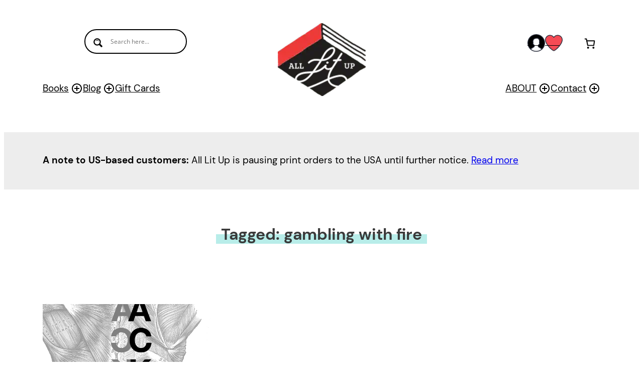

--- FILE ---
content_type: image/svg+xml
request_url: https://alllitup.ca/wp-content/themes/alllitup/images/icons/heart.svg
body_size: 570
content:
<svg width="35" height="35" viewBox="0 0 35 35" fill="none" xmlns="http://www.w3.org/2000/svg">
<path d="M25.1566 2.1875C30.1896 2.18675 34.2704 6.26644 34.2711 11.2995C34.2711 11.3003 34.2711 11.3014 34.2711 11.3021C34.2711 20.4167 20.417 32.8125 17.5003 32.8125C14.5836 32.8125 0.729492 20.4167 0.729492 11.3021C0.729082 6.26862 4.80918 2.18784 9.84262 2.1875C12.9379 2.18716 15.8218 3.75813 17.5003 6.35831C19.1774 3.75703 22.0616 2.18607 25.1566 2.1875Z" fill="#F54B55"/>
<g opacity="0.08">
<path d="M17.5003 29.1666C14.7765 29.1666 2.51777 18.3568 0.907773 9.50354C0.789307 10.0956 0.729492 10.6983 0.729492 11.302C0.729492 20.4166 14.5836 32.8124 17.5003 32.8124C20.417 32.8124 34.2711 20.4166 34.2711 11.302C34.2711 10.6983 34.2113 10.0956 34.0928 9.50354C32.4828 18.3567 20.2241 29.1666 17.5003 29.1666Z" fill="#303442"/>
</g>
<path d="M17.5 33.5417C13.942 33.5417 0 20.5323 0 11.3021C0 7.94465 1.68362 4.85303 4.5044 3.03194C8.7675 0.279312 14.3817 1.25022 17.4996 5.11478C19.3564 2.80806 22.1473 1.45837 25.1518 1.45837C25.1537 1.45837 25.1547 1.45837 25.1565 1.45837H25.159C30.5862 1.45913 35.0006 5.87494 34.9999 11.3021C35 20.5322 21.0583 33.5417 17.5 33.5417ZM9.82987 2.91887C8.27271 2.91887 6.69847 3.35125 5.29519 4.25687C2.89256 5.80815 1.45831 8.4419 1.45831 11.3021C1.45831 20.0069 15.0861 32.0833 17.5 32.0833C19.9139 32.0833 33.5417 20.0069 33.5417 11.3021C33.5424 6.67877 29.7821 2.91737 25.1592 2.91662C25.1588 2.91662 25.1559 2.91662 25.1559 2.91662C25.1548 2.91662 25.153 2.91662 25.1519 2.91662C22.2932 2.91662 19.662 4.35052 18.1125 6.75349C17.9787 6.96165 17.7479 7.08743 17.5 7.08743C17.2525 7.08743 17.0217 6.96165 16.8875 6.75349C15.2855 4.27218 12.5847 2.91887 9.82987 2.91887Z" fill="#303442"/>
</svg>


--- FILE ---
content_type: image/svg+xml
request_url: https://cdn.shortpixel.ai/spai2/ret_img/alllitup.ca/wp-content/uploads/2023/07/logo-inverted-allitup.svg
body_size: 26194
content:
<?xml version="1.0" encoding="UTF-8"?>
<svg xmlns="http://www.w3.org/2000/svg" width="142" height="119" viewBox="0 0 142 119" fill="none">
  <g id="Logo" clip-path="url(#clip0_1049_5389)">
    <path id="Vector" d="M0.184163 52.2974C0.204264 52.2704 0.217665 52.2434 0.164062 52.3176C0.184163 52.2907 0.184163 52.2907 0.177463 52.2974H0.184163Z" fill="#EF4136"></path>
    <path id="Vector_2" d="M0.617481 70.2468C0.617481 70.2468 0.58461 70.227 0.58461 70.2137C0.597758 70.1013 1.64961 70.3658 1.7285 70.3658C1.87313 70.1741 2.10979 70.2732 2.27415 70.1344C2.46479 69.9823 2.68174 69.8765 2.87239 69.7311C3.24711 69.4534 3.60868 69.1559 4.02285 68.9377C4.25294 68.8187 4.391 68.6005 4.5685 68.4154C4.73942 68.2369 4.9235 68.065 5.12072 67.9196C5.33766 67.7543 5.55461 67.6683 5.80442 67.5691C6.00822 67.4898 6.166 67.3113 6.33692 67.1725C6.77081 66.8353 7.25729 66.5444 7.71748 66.2336C8.1185 65.9626 8.58526 65.7774 8.92711 65.4336C9.11118 65.2485 9.32813 65.1361 9.55164 65.0039C9.73572 64.8915 9.80146 64.6932 9.96581 64.5675C10.1367 64.4353 10.3471 64.3295 10.5246 64.2039C10.6824 64.0915 10.8796 63.9791 11.0768 63.9659C11.2017 63.7609 11.4516 63.7279 11.6291 63.5824C11.8066 63.437 12.0366 63.3709 12.2404 63.2783C12.6283 63.1064 12.8584 62.7295 13.2068 62.5047C13.4041 62.3791 13.621 62.3196 13.8051 62.1742C13.9628 62.0486 14.1009 61.9031 14.2587 61.7709C14.5742 61.513 14.9621 61.4403 15.2579 61.156C15.4354 60.9841 15.6392 60.9114 15.8365 60.7725C15.9942 60.6535 16.1191 60.5081 16.2966 60.4155C16.6714 60.2172 17.0921 60.0717 17.4274 59.8073C17.8416 59.4767 18.2426 59.1395 18.683 58.8486C18.8934 58.7098 19.1169 58.5974 19.3404 58.4718C19.5311 58.366 19.7152 58.2007 19.9453 58.2073C20.2279 57.8172 20.7999 57.6519 21.2009 57.4205C21.6019 57.1957 21.9964 56.6999 22.4828 56.6668C22.7392 56.3098 23.2126 56.2635 23.5544 56.0255C23.699 55.9263 23.824 55.8007 23.9752 55.7148C24.1329 55.6222 24.3302 55.6156 24.4682 55.4834C24.764 55.1925 25.0665 54.9875 25.4346 54.8024C25.783 54.6239 26 54.2933 26.3615 54.1148C26.7034 53.9429 26.9795 53.7974 27.2885 53.566C27.6238 53.3214 27.9853 53.1032 28.3535 52.9049C28.7216 52.6999 29.0898 52.5082 29.4579 52.3032C29.8195 52.1049 30.1548 51.8537 30.5361 51.6884C30.5887 51.609 30.7004 51.5694 30.7925 51.5694C30.8451 51.4966 30.9174 51.4504 31.0094 51.4504C31.016 51.2322 31.5551 51.0603 31.6997 50.9479C32.0087 50.7033 32.2979 50.4454 32.6266 50.2206C32.9488 50.0024 33.3038 49.8372 33.6325 49.6388C33.8954 49.4801 34.0795 49.2554 34.3688 49.143C34.5594 49.0702 34.7106 48.9248 34.875 48.8124C35.0065 48.7198 35.1642 48.6868 35.2957 48.6008C35.4535 48.5083 35.5653 48.3628 35.7165 48.257C35.8414 48.1711 35.986 48.1248 36.1043 48.0256C36.3936 47.7876 36.6763 47.6025 37.005 47.424C37.36 47.2322 37.6755 46.9876 38.0305 46.8025C38.2146 46.7033 38.4118 46.6306 38.5827 46.5116C38.7011 46.4322 38.8063 46.3463 38.9575 46.3265C39.3322 46.2802 39.6477 45.9166 39.9173 45.6852C40.4761 45.2223 41.0283 44.786 41.5937 44.3298C41.8172 44.1513 42.159 43.8736 42.2708 43.6091C42.33 43.4571 42.3563 43.4505 42.5009 43.3844C42.639 43.3249 42.731 43.1926 42.8427 43.1001C42.9939 42.9744 43.1715 42.9149 43.3292 42.8092C43.4541 42.7232 43.5527 42.6108 43.6579 42.4984C43.7894 42.3596 43.934 42.2604 44.0918 42.1546C44.2102 42.0753 44.3219 41.9298 44.4797 41.9298C44.6638 41.6786 44.9399 41.4869 45.1897 41.3017C45.3212 41.2092 45.5578 41.0042 45.7353 41.0108C45.7353 40.8456 45.9852 40.7133 46.1101 40.634C46.3007 40.515 46.4519 40.3431 46.6294 40.2175C47.0436 39.9133 47.5169 39.7018 47.9377 39.4109C48.148 39.2654 48.3518 39.1001 48.5885 38.9877C48.7791 38.8952 48.9895 38.8621 49.1736 38.7563C49.5352 38.558 49.923 38.4125 50.2583 38.1745C50.6067 37.9299 50.9749 37.7977 51.2773 37.4935C51.5205 37.2423 51.9084 37.163 52.1911 36.9448C52.5264 36.6935 52.8419 36.4357 53.2166 36.2374C53.5848 36.0456 53.9332 35.8407 54.2882 35.6357C54.9193 35.2655 55.511 34.8027 56.1815 34.4985C56.4905 34.3597 56.8324 34.2407 57.1085 34.049C57.2597 33.9432 57.4109 33.8506 57.5687 33.758C57.7067 33.6721 57.8908 33.6589 58.0157 33.5531C58.1538 33.4341 58.2458 33.3085 58.4167 33.2291C58.5679 33.1564 58.7257 33.1035 58.8769 33.0242C58.9952 32.9647 59.1662 32.8787 59.2188 32.7465C59.2648 32.6275 59.4423 32.6077 59.5212 32.4953C59.6198 32.3564 59.7052 32.1515 59.8959 32.1184C60.0471 32.092 60.1654 31.9201 60.2903 31.8407C60.6453 31.6225 61.0266 31.444 61.3882 31.2391C61.8024 31.0011 62.2165 30.7564 62.6439 30.5316C62.8214 30.4391 62.9923 30.3597 63.1369 30.2209C63.2684 30.0953 63.4327 30.0622 63.5905 29.9763C63.9521 29.7647 64.3465 29.6193 64.6621 29.335C64.7804 29.2292 64.9119 29.097 65.0763 29.0573C65.2538 29.011 65.3655 28.8457 65.5233 28.7664C65.5233 28.6606 65.6219 28.6143 65.7008 28.5614C65.7008 28.3697 66.0624 28.1713 66.1873 28.0457C66.3648 27.8672 66.5423 27.6821 66.7789 27.5763C67.0353 27.4639 67.1405 27.2656 67.3575 27.1201C67.5152 27.0143 67.6467 26.9086 67.8176 26.816C68.0477 26.6838 68.3239 26.5317 68.5145 26.3466C68.7183 26.1482 68.955 26.0821 69.2048 25.9631C69.448 25.8441 69.7307 25.6722 70.0134 25.7119C70.1712 25.7383 70.4013 25.8044 70.513 25.8044C70.513 25.7912 70.5393 25.7648 70.5327 25.7714C70.5985 25.6722 70.6445 25.5466 70.7497 25.4805C70.868 25.4078 71.0192 25.4342 71.1507 25.3879C71.0521 25.0838 70.9864 24.773 70.914 24.4689C70.8483 24.1912 70.7234 23.9136 70.7365 23.6227C70.7497 23.2987 70.8746 22.988 70.8417 22.664C70.8089 22.3136 70.6905 21.9896 70.6905 21.626C70.6905 21.269 70.7234 20.9119 70.6708 20.5549C70.6182 20.1913 70.5722 19.8541 70.6051 19.4773C70.6379 19.1335 70.6774 18.7963 70.6248 18.4459C70.5985 18.2806 70.5985 18.1351 70.6116 17.9698C70.6248 17.8046 70.559 17.6723 70.5459 17.5203C70.5327 17.3748 70.6051 17.236 70.5985 17.0905C70.5985 16.9318 70.5722 16.8062 70.5327 16.6542C70.4538 16.3302 70.4604 15.9269 70.4341 15.5963C70.4144 15.2591 70.4538 14.9682 70.3618 14.6377C70.2698 14.3137 70.2435 13.9435 70.2238 13.6063C70.1712 12.8327 70.1712 12.0327 70.204 11.2592C70.2369 10.4724 70.1777 9.68566 70.2172 8.89889C70.2369 8.44931 70.2698 7.94684 70.1909 7.49726C70.1514 7.27908 70.158 7.07413 70.1449 6.85595C70.1317 6.65099 70.0726 6.45265 70.066 6.24769C70.0594 6.00968 70.1054 5.77167 70.1054 5.53365C70.1054 5.30225 70.112 5.06424 70.1317 4.83284C70.1646 4.37003 70.204 3.90062 70.2106 3.43781C70.2238 2.96179 70.2238 2.48576 70.2435 2.00974C70.2435 1.87089 70.0989 1.84445 70.204 1.70561C70.3158 1.56015 70.4144 1.40148 70.4801 1.22958C70.5788 0.965122 70.3618 0.138687 70.6839 0.00645769C70.5393 -0.0530456 70.3487 0.00645769 70.1975 -0.00676526C69.8162 -0.0464341 69.4283 0.112241 69.1851 0.416369C69.0667 0.561822 69.0339 0.760166 68.9155 0.899007C68.8103 1.03124 68.6065 1.03785 68.4488 1.05107C68.074 1.07752 67.9557 1.36181 67.6401 1.49404C67.2589 1.65272 66.3253 2.01635 66.3056 2.51221C65.9309 2.59816 65.6022 3.01468 65.2866 3.22625C64.9513 3.44443 64.6424 3.68244 64.3465 3.94029C64.077 4.1783 63.6957 4.27747 63.413 4.50226C63.1303 4.73366 62.749 4.813 62.4401 5.02457C62.0785 5.2758 61.6906 5.52043 61.3751 5.82456C61.0661 6.12869 60.6716 6.28075 60.3298 6.5386C59.9551 6.82289 59.6395 7.16669 59.2451 7.42453C59.0478 7.55015 58.8309 7.62288 58.6402 7.76172C58.5022 7.86089 58.3444 7.96006 58.1669 7.95345C58.351 8.31047 57.6015 8.57493 57.4109 8.68072C57.0888 8.85923 56.6023 9.27575 56.2276 9.26253C56.0961 9.44765 55.8397 9.4807 55.649 9.57326C55.4584 9.66582 55.3072 9.83111 55.1494 9.95673C54.9719 10.1022 54.7747 10.1749 54.5709 10.2675C54.3605 10.3666 54.2159 10.5253 54.0252 10.6509C53.8609 10.7633 53.6702 10.8361 53.4927 10.9352C53.2824 11.0476 53.0917 11.1997 52.8879 11.3253C52.454 11.5832 52.0464 11.8608 51.6454 12.1716C51.2247 12.4955 50.8105 12.8327 50.3701 13.1369C49.9493 13.4278 49.4891 13.6658 49.0421 13.9236C48.6082 14.1749 48.1677 14.4129 47.747 14.6773C47.4183 14.8823 46.9252 15.074 46.7017 15.4046C46.3993 15.3914 46.1758 15.7616 45.9983 15.9533C45.7682 16.2046 45.5184 16.4492 45.2554 16.6674C44.7295 17.1037 44.1313 17.4608 43.5265 17.7781C43.1057 18.0029 42.6718 18.1946 42.2642 18.4393C41.8895 18.6707 41.5542 18.9483 41.1861 19.1864C41.0152 19.2987 40.8377 19.464 40.647 19.5368C40.4892 19.5897 40.3315 19.6095 40.1934 19.7087C40.0488 19.8144 39.9239 19.9467 39.7792 20.0458C39.6412 20.1384 39.4834 20.1847 39.3322 20.2574C39.1481 20.3434 38.9706 20.4756 38.826 20.6144C38.6945 20.7401 38.5104 20.7731 38.3592 20.8657C38.0042 21.0838 37.669 21.3351 37.3139 21.5533C36.9261 21.7979 36.5908 22.102 36.1964 22.3334C35.8479 22.5384 35.4666 22.6574 35.1314 22.8888C34.4082 23.378 33.6588 23.8474 32.9619 24.3631C32.7844 24.4954 32.6135 24.6408 32.4163 24.7466C32.2651 24.8326 32.0941 24.8656 31.9495 24.9582C31.8049 25.0507 31.68 25.1697 31.5485 25.2821C31.417 25.3879 31.279 25.4342 31.1343 25.5069C30.97 25.5929 30.8779 25.7648 30.7662 25.897C30.6347 26.0491 30.444 26.1218 30.2863 26.2276C30.1285 26.3334 30.0036 26.4788 29.8458 26.5846C29.6749 26.697 29.4842 26.7962 29.3133 26.9152C28.9517 27.1598 28.5376 27.378 28.2286 27.7019C28.0051 27.9333 27.6764 27.9928 27.4726 28.2705C27.3805 28.2705 27.2688 28.3102 27.2162 28.3895C26.9138 28.5416 26.6771 28.7862 26.3878 28.9515C26.1052 29.1102 25.829 29.216 25.5858 29.4341C25.3426 29.6523 25.0533 29.7912 24.7706 29.9564C24.5142 30.1019 24.3039 30.3201 24.0409 30.4523C23.7714 30.5912 23.6662 30.8953 23.3901 31.0209C23.0548 31.173 22.7655 31.3118 22.4697 31.53C22.0095 31.8738 21.3916 32.1316 21.0497 32.6077C20.9577 32.6077 20.8853 32.6539 20.8328 32.7267C20.6684 32.7267 20.5501 32.8457 20.4449 32.9514C20.3528 33.0374 20.1819 32.9977 20.103 33.1167C19.6954 33.368 19.3404 33.6919 18.9131 33.9035C18.545 34.082 18.2557 34.3399 17.8876 34.525C17.4734 34.7365 17.1315 35.0341 16.7108 35.239C16.369 35.4043 15.9351 35.7481 15.705 36.0588C15.6327 36.0721 15.5406 36.0721 15.488 36.1382C15.2185 36.1316 14.8701 36.4489 14.6531 36.5878C14.4822 36.7002 14.3113 36.8192 14.1601 36.9646C14.0417 37.077 13.9366 37.2026 13.7788 37.2555C13.4566 37.3679 13.1805 37.5861 12.8781 37.7514C12.5889 37.9101 12.3916 38.2274 12.0827 38.3398C11.7277 38.472 11.5239 38.7431 11.2149 38.9481C10.8336 39.1993 10.4589 39.4704 10.0973 39.7547C9.95924 39.8671 9.85405 40.0125 9.716 40.1249C9.59109 40.2241 9.45303 40.2836 9.3347 40.4026C9.20979 40.5216 9.05859 40.5613 8.92053 40.6472C8.78248 40.7332 8.71016 40.8654 8.59183 40.9579C8.35516 41.1497 8.05933 41.1298 7.86868 41.3943C7.65174 41.6984 7.29674 41.7844 6.98776 41.9893C6.65905 42.2009 6.35007 42.4654 5.98192 42.6042C5.64007 42.7364 5.40998 42.9877 5.09442 43.153C4.75915 43.3249 4.46331 43.5893 4.17405 43.8339C4.02942 43.9529 3.89794 44.0653 3.71387 44.1315C3.53637 44.1976 3.47063 44.31 3.33257 44.429C3.03017 44.6802 2.66202 44.9248 2.32017 45.1232C1.95859 45.3347 1.64304 45.4405 1.38665 45.7975C0.992203 45.8637 0.696369 46.1083 0.466277 46.419C0.361092 46.5579 0.242758 46.6835 0.249333 46.862C0.255907 47.0008 0.157296 47.1198 0.144147 47.2587C0.130999 47.4041 0.16387 47.5496 0.130999 47.6884C0.0915548 47.8669 -0.0136303 48.0058 -0.0333526 48.1975C-0.0465007 48.376 -0.0136303 48.5479 0.0784067 48.7C0.157296 48.8256 0.249333 48.9512 0.242758 49.1099C0.453129 49.4537 0.0784067 49.5595 0.157296 49.8768C0.236184 50.1876 0.321647 50.452 0.315073 50.776C0.315073 50.9082 0.209888 51.1066 0.269055 51.2256C0.308499 51.3181 0.40711 51.3049 0.380814 51.4702C0.334795 51.7611 0.308499 52.0718 0.137573 52.3165C0.216462 52.1975 0.183592 52.257 0.157296 52.2966C0.157296 52.2966 0.157296 52.2966 0.150721 52.3032C0.144147 52.3099 0.137573 52.3231 0.137573 52.3231C0.459703 52.3363 0.275629 52.7793 0.275629 52.971C0.282203 53.2817 0.19674 53.5726 0.22961 53.8834C0.262481 54.2272 0.203314 54.5974 0.170444 54.9412C0.137573 55.2321 0.170444 55.4701 0.170444 55.761C0.183592 56.4156 0.282203 57.0503 0.255907 57.6982C0.249333 57.9494 0.275629 58.2337 0.308499 58.4784C0.34137 58.756 0.269055 59.0337 0.275629 59.3114C0.275629 59.4833 0.282203 59.6552 0.275629 59.8337C0.275629 59.9726 0.328221 60.1114 0.308499 60.2502C0.262481 60.5676 0.315073 60.8056 0.347944 61.1163C0.387388 61.4866 0.361092 61.8568 0.420258 62.2205C0.453129 62.4519 0.223036 62.6238 0.242758 62.8485C0.255907 63.0138 0.308499 63.1527 0.301925 63.3246C0.288777 63.5031 0.295351 63.6816 0.315073 63.8601C0.361092 64.1841 0.433407 64.4816 0.40711 64.8122C0.387388 65.0965 0.446555 65.3146 0.485999 65.5857C0.532018 65.8898 0.439981 66.227 0.426832 66.5311C0.637203 66.6568 0.512295 67.0667 0.446555 67.2253C0.37424 67.3972 0.400536 67.622 0.380814 67.8072C0.37424 67.8931 0.321647 68.1047 0.393962 68.1774C0.558314 68.3295 0.446555 68.6138 0.420258 68.8055C0.380814 69.0435 0.328221 69.2551 0.334796 69.4997C0.334796 69.6914 0.255907 69.7575 0.177018 69.9162C0.111277 70.0484 0.16387 70.2005 0.16387 70.3393C0.16387 70.4451 0.16387 70.5509 0.157296 70.6501C0.177018 70.5509 0.223036 70.4584 0.308499 70.3658C0.354518 70.3129 0.591184 70.3261 0.591184 70.26L0.617481 70.2468Z" fill="#EF4136"></path>
    <path id="Vector_3" d="M94.239 104.673C93.4896 105.089 92.8453 105.638 92.1419 106.121C91.7738 106.372 91.4188 106.65 91.0572 106.914C90.7153 107.165 90.3472 107.397 90.0251 107.681C89.7555 107.912 89.5452 108.197 89.2427 108.388C88.9075 108.6 88.513 108.818 88.1383 108.97C87.9214 108.964 87.7701 109.175 87.6058 109.274C87.3691 109.42 87.1325 109.545 86.9089 109.717C86.4816 110.048 86.0675 110.378 85.5941 110.656C85.3509 110.795 85.1339 110.973 84.8841 111.099C84.6935 111.198 84.4831 111.264 84.3056 111.383C83.9901 111.588 83.6877 111.992 83.2735 111.978C82.9776 112.395 82.5043 112.633 82.0441 112.851C81.814 112.957 81.5839 113.063 81.3604 113.195C81.1566 113.314 80.9791 113.479 80.7688 113.598C80.5124 113.744 80.2231 113.849 79.9799 114.015C79.8813 114.081 79.5197 114.253 79.4802 114.352C79.4014 114.583 79.1384 114.702 78.9412 114.808C78.6979 114.94 78.4744 115.099 78.2509 115.258C77.7513 115.628 77.2845 116.038 76.7586 116.362C76.4759 116.534 76.1735 116.6 75.8777 116.745C75.6541 116.858 75.5029 117.069 75.2926 117.208C74.7798 117.545 74.3064 117.922 73.7674 118.22C73.5044 118.365 73.294 118.55 73.0574 118.722C72.9588 118.795 72.847 118.848 72.7221 118.868C72.6235 118.881 72.4854 118.848 72.4131 118.947C72.137 118.94 71.8872 118.96 71.6111 118.993C71.3941 119.02 71.2626 118.954 71.0654 118.881C70.9274 118.828 70.7762 118.861 70.6315 118.808C70.4803 118.749 70.3752 118.616 70.2371 118.53C70.0793 118.425 69.9347 118.306 69.7966 118.18C69.4811 117.896 69.0669 117.691 68.7053 117.466C68.3964 117.274 67.9559 117.162 67.6864 116.917C67.5483 116.792 67.3248 116.778 67.1736 116.64C67.0355 116.521 66.8843 116.481 66.72 116.402C66.549 116.322 66.365 116.309 66.194 116.23C66.0297 116.157 65.9048 116.025 65.747 115.932C65.0239 115.509 64.2678 115.126 63.5578 114.669C63.4264 114.583 63.3738 114.445 63.2357 114.365C63.1108 114.292 62.9793 114.24 62.861 114.154C62.7361 114.061 62.6769 113.916 62.5849 113.797C62.4534 113.625 62.3153 113.671 62.1313 113.611C61.9866 113.565 61.8157 113.367 61.704 113.268C61.5659 113.149 61.4278 113.023 61.2635 112.93C61.1189 112.851 60.9677 112.785 60.8362 112.692C60.7244 112.613 60.6521 112.507 60.5338 112.448C60.1919 112.283 59.8764 112.117 59.5674 111.892C59.4951 111.84 59.3241 111.833 59.2978 111.747C59.2584 111.621 59.048 111.549 58.9428 111.489C58.601 111.311 58.3643 110.967 58.0225 110.782C57.8515 110.689 57.7529 110.57 57.6412 110.412C57.5294 110.246 57.3782 110.107 57.2599 109.949C57.0364 109.942 56.918 109.764 56.7405 109.664C56.5959 109.578 56.4447 109.526 56.3527 109.374C56.0371 109.36 55.7544 109.069 55.5572 108.858C55.3468 108.633 55.1759 108.587 54.8998 108.481C54.6171 108.375 54.479 108.157 54.2424 108.005C54.0452 107.873 53.8151 107.747 53.5915 107.661C53.2957 107.542 53.0722 107.324 52.7829 107.198C52.5266 107.086 52.2767 106.96 52.0401 106.808C51.8494 106.683 51.6785 106.531 51.501 106.392C58.956 103.747 67.785 99.9059 78.0602 94.8283C78.9083 94.4117 79.7761 93.9886 80.6636 93.5721C80.7162 93.8299 80.7753 94.0812 80.8411 94.339C82.2939 99.9522 88.1712 103.417 94.2127 104.679L94.239 104.673ZM20.971 70.4055H23.1076L22.0426 67.1196L20.9776 70.4055H20.971ZM80.3612 90.3523C80.3217 85.0896 82.5503 79.8665 84.6606 76.0186C83.6351 76.3095 82.5964 76.4616 81.6102 76.4616C80.0193 76.4616 78.5467 76.0715 77.4291 75.2649C76.9492 74.9145 76.1866 74.2071 75.7988 73.0633C69.8755 78.3657 64.6228 80.4814 57.7069 81.407C56.0437 83.5821 54.2753 85.7309 52.4345 87.7143C47.2147 93.3605 41.7779 96.4811 36.5516 96.8844C36.7225 97.0167 36.9526 97.2811 37.1761 97.2877C37.1695 97.4927 37.8466 97.7902 38.0044 97.8761C38.3463 98.0679 38.7276 98.1737 39.0497 98.3985C39.2206 98.5175 39.3916 98.6629 39.5756 98.7555C39.7334 98.8348 39.9043 98.8613 40.0555 98.9538C40.2067 99.0464 40.3316 99.172 40.4894 99.2513C40.6603 99.3307 40.8444 99.377 41.0088 99.4695C41.3506 99.6612 41.6925 99.853 42.0278 100.051C42.3762 100.263 42.7706 100.481 43.0665 100.759C43.336 101.017 43.7239 101.109 44.0066 101.36C44.2892 101.618 44.6705 101.75 44.9795 101.975C45.0321 102.061 45.1307 101.982 45.1899 102.068C45.3542 102.068 45.4857 102.193 45.6041 102.286C45.7355 102.392 45.8933 102.451 46.0182 102.557C46.3403 102.822 46.6559 103.02 47.0175 103.231C47.3067 103.403 47.5631 103.681 47.8261 103.893C47.951 103.992 48.1022 104.018 48.2271 104.104C48.2863 104.15 48.3323 104.203 48.3915 104.256C55.5769 101.843 64.8332 97.9753 76.7586 92.0779C77.8959 91.5159 79.1055 90.9341 80.3809 90.3457L80.3612 90.3523ZM50.2059 85.6317C51.3301 84.4218 52.4279 83.1392 53.4929 81.8301C52.6646 81.8896 51.81 81.9359 50.9291 81.9822C46.7479 82.1805 38.9708 82.5574 34.4018 85.8036C31.5224 87.8465 30.3785 90.392 30.7335 91.8531C31.0491 93.1489 32.6137 93.6184 33.8693 93.7836C38.9314 94.4514 44.7363 91.5622 50.2125 85.6383L50.2059 85.6317ZM109.11 41.5397C109.149 41.4406 109.077 41.4009 108.991 41.3745C108.866 41.3414 108.801 41.2621 108.695 41.1893C108.432 41.0042 108.202 40.7728 107.926 40.6075C107.814 40.5414 107.742 40.396 107.63 40.3431C107.506 40.2902 107.42 40.3232 107.302 40.2307C107.111 40.0852 107.052 39.8803 106.881 39.7348C106.703 39.5894 106.546 39.6158 106.421 39.4108C106.355 39.2985 106.283 39.3183 106.171 39.2786C106.086 39.2522 106.053 39.1662 105.98 39.1133C105.731 38.915 105.454 38.7563 105.211 38.5381C105.021 38.3728 104.804 38.1877 104.58 38.0753C104.468 38.0224 104.35 38.0423 104.238 37.9828C104.14 37.9233 104.061 37.8307 103.982 37.758C103.778 37.5729 103.495 37.5134 103.285 37.3414C103.193 37.2687 103.068 37.2423 102.969 37.1828C102.877 37.1233 102.825 37.0175 102.739 36.9448C102.536 36.7795 102.312 36.6406 102.075 36.5216C101.536 36.2572 101.135 35.7811 100.57 35.5497C100.261 35.4241 100.037 35.2787 99.7744 35.0737C99.5575 34.9084 99.2813 34.7894 99.0447 34.6506C98.6305 34.406 98.2032 34.1812 97.7759 33.9696C97.5787 33.8704 97.3551 33.7845 97.1711 33.6522C97.0199 33.5465 96.9015 33.3944 96.7438 33.2952C96.4216 33.0903 96.0338 33.0638 95.7839 32.7531C95.6459 32.5812 95.258 32.1845 95.0213 32.2043C94.811 32.2176 94.7781 32.1382 94.6401 31.9994C94.502 31.8605 94.3771 31.7878 94.1996 31.7217C93.8775 31.6093 93.6013 31.4903 93.3187 31.3052C93.1543 31.1994 93.0163 31.1399 92.8716 31.001C92.7336 30.8688 92.5561 30.7829 92.4049 30.6771C92.0762 30.4457 91.7212 30.287 91.4056 30.0358C90.7351 29.5135 89.9133 29.2027 89.269 28.6474C88.9338 28.3631 88.5459 28.1647 88.204 27.8804C87.8885 27.616 87.5138 27.4705 87.1785 27.2457C86.8235 27.0077 86.4225 26.8292 86.0872 26.578C85.936 26.4656 85.7914 26.34 85.6073 26.2738C85.4627 26.2209 85.3969 26.0689 85.2654 25.9962C85.0879 25.897 84.9499 25.8309 84.7987 25.6854C84.6738 25.5598 84.5554 25.4805 84.3911 25.4143C84.2267 25.3482 84.1873 25.1896 84.0492 25.1168C83.9309 25.0573 83.7928 25.1367 83.6679 25.13C83.6811 24.7863 83.2603 24.6408 83.0105 24.5218C82.7278 24.383 82.5832 24.1449 82.3137 23.9995C81.9981 23.8276 81.6891 23.6425 81.3736 23.464C80.9726 23.2392 80.6241 22.9879 80.2626 22.7036C80.1114 22.5846 79.947 22.4722 79.7695 22.3863C79.6117 22.3136 79.5394 22.2078 79.3948 22.1218C79.0332 21.9103 78.6519 21.7251 78.3101 21.4739C78.0077 21.2557 77.6789 21.1103 77.3897 20.8723C77.2122 20.7268 77.0347 20.5814 76.8243 20.4822C76.6402 20.3962 76.4627 20.3169 76.3181 20.1781C76.0289 19.907 75.7396 19.7351 75.3846 19.55C75.1939 19.4442 74.977 19.4177 74.7798 19.3252C74.6089 19.2392 74.4511 19.1202 74.2736 19.0409C74.0961 18.9682 73.9252 18.8624 73.7279 18.8756C73.5899 18.8822 73.4518 18.7434 73.3335 18.8624C73.0968 19.0938 73.0639 19.55 73.0639 19.8541C73.0639 20.0723 73.0837 20.2904 73.0837 20.502C73.0837 20.7004 73.0179 20.8987 73.0574 21.097C73.1297 21.507 73.0705 21.9565 73.2349 22.3466C73.3072 22.5185 73.4255 22.6574 73.4978 22.8293C73.5636 22.9681 73.7279 23.1069 73.7542 23.2524C73.7937 23.4706 73.7411 23.7284 73.7345 23.9466C73.7279 24.1714 73.7214 24.4028 73.7082 24.6276C73.6885 25.1036 73.6753 25.5796 73.6556 26.049C73.8463 26.135 74.1092 26.1284 74.267 26.2871C74.4051 26.4193 74.5168 26.4722 74.6877 26.5714C74.7732 26.5714 74.8192 26.6309 74.8521 26.7036C74.9639 26.7036 75.1348 26.6573 75.2268 26.7565C75.3189 26.849 75.4043 26.9482 75.5095 27.0342C75.7659 27.2325 76.1077 27.3185 76.2918 27.5961C76.6074 27.6094 76.8309 27.9928 77.0873 28.1383C77.2648 28.2374 77.4028 28.3631 77.5409 28.5085C77.6461 28.6209 77.8236 28.7333 77.8959 28.8655C77.9682 28.9978 77.8959 29.1564 78.0471 29.2424C78.172 29.3085 78.264 29.4077 78.3692 29.5002C78.5993 29.7118 78.9017 29.9366 79.1778 30.0887C79.809 30.4325 80.4664 30.7366 81.0054 31.2126C81.2158 31.3977 81.5248 31.5564 81.7877 31.6556C82.077 31.768 82.3531 31.9862 82.6292 32.1316C82.8856 32.2704 83.2866 32.5151 83.4378 32.7597C83.5299 32.9184 83.6416 32.8589 83.7928 32.9316C83.9243 32.9911 84.0427 33.0903 84.161 33.1696C84.4634 33.3613 84.7658 33.5266 84.9433 33.8506C85.0025 33.9564 85.0616 33.9432 85.1602 33.9828C85.2851 34.0357 85.3903 34.1283 85.4889 34.2208C85.7256 34.4588 85.9228 34.6175 86.2187 34.7762C86.383 34.8621 86.4948 34.9878 86.6394 35.1002C86.7643 35.1993 86.9155 35.2654 87.0339 35.3712C87.3034 35.6026 87.6518 35.7084 87.9674 35.8605C88.0857 35.9134 88.4999 36.072 88.4999 36.2373C88.7694 36.2439 89.131 36.4952 89.3545 36.634C89.6503 36.8191 89.9067 37.0704 90.2289 37.2026C90.5444 37.3348 90.8468 37.553 91.1229 37.7448C91.2478 37.8373 91.3596 37.9497 91.4911 38.029C91.6094 38.1018 91.754 38.1613 91.8658 38.2472C92.1616 38.4786 92.418 38.7299 92.7467 38.9348C93.0623 39.1332 93.3713 39.3381 93.7263 39.4439C94.0155 39.5299 94.4231 39.6555 94.6138 39.9001C94.7518 40.072 95.0739 40.1315 95.258 40.2571C95.5867 40.4819 95.9351 40.6736 96.277 40.8654C96.6254 41.0637 96.9475 41.3083 97.3026 41.5001C97.605 41.6654 97.8416 41.9232 98.1572 42.0885C98.453 42.2406 98.6765 42.4455 98.9461 42.6372C99.2288 42.8422 99.5443 42.9546 99.7876 43.2191C99.9979 43.4505 100.3 43.6025 100.557 43.7744C100.879 43.986 101.188 44.1513 101.53 44.3232C101.648 44.3827 101.727 44.4752 101.852 44.5281C101.964 44.5744 102.088 44.6537 102.148 44.7661C102.358 44.7728 102.654 45.0504 102.838 45.1496C103.048 45.2686 103.14 45.4405 103.311 45.5794C103.476 45.7116 103.752 45.7248 103.883 45.8769C104.074 46.0818 104.238 46.2141 104.475 46.3727C105.007 46.7298 105.592 46.9942 106.079 47.4174C106.342 47.6488 106.651 47.8206 106.98 47.9463C107.229 48.0454 107.427 48.2372 107.683 48.3363C107.959 48.4421 108.091 48.7463 108.393 48.7925C108.663 48.8322 108.952 49.0239 109.195 49.1562C109.497 49.3215 109.806 49.4934 110.096 49.6785C110.339 49.8305 110.562 49.9231 110.812 50.0421C111.115 50.1876 111.338 50.4652 111.621 50.6437C111.733 50.7165 111.759 50.8289 111.851 50.9148C111.923 50.9809 112.022 51.0074 112.094 51.0801C112.311 51.2917 112.581 51.3644 112.817 51.5561C112.942 51.6553 113.047 51.7743 113.166 51.8735C113.271 51.9594 113.409 51.966 113.521 52.0388C113.672 52.0388 113.79 52.1776 113.889 52.2636C113.994 52.3561 114.112 52.409 114.224 52.4884C114.513 52.6801 114.737 52.9578 115.053 53.1032C115.368 53.2487 115.657 53.3809 115.94 53.5991C116.091 53.7115 116.177 53.7974 116.354 53.8635C116.499 53.9164 116.565 54.0288 116.683 54.1148C116.946 54.2999 117.294 54.3396 117.531 54.571C117.623 54.6635 117.774 54.6834 117.886 54.7363C118.011 54.7891 118.044 54.8619 118.129 54.961C118.241 55.0867 118.412 55.1329 118.524 55.2586C118.642 55.3842 118.787 55.4767 118.925 55.5759C119.194 55.7676 119.372 56.0982 119.674 56.2437C119.727 56.2833 119.766 56.3362 119.792 56.3957C119.865 56.3957 119.937 56.4288 119.996 56.4751C120.088 56.5412 120.154 56.6866 120.272 56.7197C120.371 56.7461 120.437 56.7461 120.529 56.799C120.693 56.8916 120.923 56.9445 120.989 57.1428C121.173 57.1428 121.311 57.3015 121.462 57.3808C121.613 57.4602 121.765 57.5263 121.909 57.6122C122.054 57.6982 122.166 57.8106 122.297 57.9098C122.422 58.0089 122.567 58.0552 122.705 58.1346C122.974 58.2998 123.27 58.4717 123.52 58.6701C123.638 58.7626 123.743 58.8684 123.829 58.994C123.901 59.1064 124.052 59.1131 124.164 59.1726C124.848 59.5296 125.525 59.8932 126.189 60.2767C126.327 60.356 126.426 60.4882 126.557 60.5742C126.669 60.6535 126.827 60.6668 126.952 60.7263C127.162 60.8254 127.51 60.951 127.635 61.156C127.931 61.1692 128.201 61.3345 128.411 61.513C128.648 61.7114 128.957 61.837 129.2 62.0353C129.331 62.1411 129.476 62.2337 129.627 62.3262C129.752 62.4056 129.824 62.5312 129.936 62.6237C130.166 62.8023 130.41 62.994 130.653 63.1659C131.205 63.5427 131.665 64.0254 132.204 64.4221C132.474 64.6204 132.704 64.8584 132.98 65.0369C133.184 65.1692 133.486 65.2419 133.624 65.4535C133.927 65.4667 134.229 65.7179 134.486 65.8568C134.663 65.9559 134.847 66.0353 135.031 66.1278C135.149 66.1873 135.268 66.2931 135.386 66.3394C135.524 66.3857 135.603 66.3791 135.708 66.4848C135.794 66.5708 135.912 66.6303 136.017 66.6766C136.307 66.8088 136.543 66.9543 136.8 67.146C136.951 67.2584 137.128 67.3179 137.286 67.4171C137.404 67.4898 137.49 67.5956 137.608 67.6683C137.851 67.8204 138.049 67.9394 138.252 68.1377C138.489 68.3691 138.798 68.541 139.048 68.7724C139.16 68.8716 139.225 69.0038 139.37 69.0567C139.515 69.1096 139.646 69.1294 139.771 69.2352C140.014 69.4468 140.225 69.6319 140.501 69.8104C140.626 69.8898 140.77 69.9096 140.895 69.9889C141.027 70.0683 141.125 70.1807 141.257 70.26C141.704 70.5245 142.019 71.0336 141.941 71.5757C141.901 71.86 141.592 71.9592 141.441 72.1707C141.283 72.3889 141.237 72.6534 141.014 72.8253C140.724 73.0434 140.35 73.1228 140.021 73.255C139.896 73.3013 139.699 73.3476 139.607 73.4401C139.541 73.4996 139.607 73.6319 139.567 73.7178C139.442 73.7178 139.508 73.493 139.409 73.493C139.291 73.493 139.186 73.579 139.068 73.5724C138.91 73.7839 138.68 73.8897 138.443 73.9823C138.16 74.0947 137.911 74.3459 137.621 74.4252C137.523 74.4517 137.542 74.5046 137.464 74.5509C137.365 74.6104 137.247 74.6368 137.141 74.6633C136.977 74.7161 136.846 74.9145 136.668 74.9079C136.51 75.1194 136.182 75.1657 135.965 75.3112C135.708 75.4831 135.439 75.6484 135.163 75.7938C134.801 75.9855 134.354 76.0913 134.019 76.3227C133.861 76.4285 133.868 76.574 133.651 76.5277C133.48 76.4946 133.263 76.6335 133.125 76.726C132.941 76.8517 132.783 77.0103 132.592 77.1293C132.434 77.2219 132.257 77.288 132.106 77.3938C131.823 77.5789 131.455 77.7971 131.258 78.0748C130.995 78.445 130.659 78.6896 130.318 78.9872C130.002 79.2582 129.726 79.569 129.404 79.8268C129.266 79.9392 129.082 79.9855 128.93 80.0847C128.845 80.1376 128.825 80.2433 128.766 80.2962C128.661 80.3822 128.497 80.3954 128.385 80.488C128.24 80.6004 128.069 80.6665 127.918 80.759C127.721 80.878 127.504 80.9574 127.313 81.0764C127.162 81.1689 127.057 81.321 126.925 81.44C126.8 81.559 126.623 81.5987 126.491 81.7111C126.36 81.8301 126.235 81.9623 126.09 82.0681C125.742 82.326 125.394 82.5177 125.085 82.8284C124.795 83.1127 124.519 83.4036 124.197 83.6482C123.54 84.1507 122.797 84.521 122.159 85.0499C121.995 85.1887 121.791 85.2747 121.613 85.4069C121.443 85.5325 121.298 85.6846 121.14 85.8234C120.949 85.9887 120.634 86.511 120.358 86.4978C120.108 86.835 119.641 87.0399 119.299 87.2713C118.944 87.5094 118.596 87.7606 118.248 88.0118C117.873 88.2829 117.465 88.5011 117.097 88.7788C116.749 89.0432 116.394 89.2878 116.012 89.506C115.802 89.625 115.578 89.6911 115.362 89.7903C115.164 89.8763 114.987 90.0151 114.809 90.1341C114.448 90.3853 114.093 90.6564 113.725 90.901C113.271 91.2118 112.804 91.5027 112.344 91.7936C111.89 90.2729 111.062 88.8449 109.872 87.6416C107.407 85.1623 103.903 84.0251 100.004 84.4416C94.0681 85.0763 88.4078 86.9209 83.4641 88.9903C83.9506 82.4714 88.1712 75.9194 89.9725 73.1228L90.0185 73.05C92.5429 69.1361 94.3771 66.2138 96.1521 63.3907C96.4479 62.9213 96.7372 62.4585 97.0264 61.9957L101.602 61.7114C102.443 61.6585 103.081 60.9312 103.029 60.0849C102.976 59.2387 102.24 58.604 101.411 58.6502L99.0381 58.7957C100.53 56.4552 102.167 53.9032 104.251 50.7429C104.718 50.0355 104.521 49.0901 103.824 48.6206C103.127 48.1512 102.181 48.343 101.714 49.0504C99.0447 53.0966 97.1053 56.1379 95.2777 59.0337L90.4655 59.3378C89.624 59.3907 88.9864 60.118 89.0389 60.9643C89.0915 61.7775 89.7621 62.399 90.5576 62.399C90.5904 62.399 90.6233 62.399 90.6562 62.399L93.2727 62.2337C91.5963 64.9047 89.8278 67.708 87.4612 71.384L87.4152 71.4567C87.4152 71.4567 87.3889 71.4964 87.3757 71.5162C84.5883 73.7443 80.7227 74.1542 79.0858 72.9641C78.8031 72.7591 77.9945 72.1641 78.6125 70.3658C79.1844 69.7641 79.1713 68.8055 78.5796 68.2171C77.9814 67.622 77.015 67.6286 76.4233 68.2369C75.0164 69.6782 73.6688 70.9212 72.354 71.9922C68.4095 75.212 64.7346 76.9112 60.3431 77.85C62.2496 75.1922 63.9786 72.6203 65.4577 70.4121C65.6089 70.1873 65.7602 69.9625 65.9048 69.7443C66.148 69.3807 66.3847 69.0303 66.6148 68.6865C66.72 68.5278 66.8252 68.3757 66.9303 68.2237C67.5286 67.3443 68.0676 66.5642 68.5278 65.9427C69.389 64.7725 70.2108 63.4304 71.026 61.989C78.5993 61.7048 84.5357 58.5246 89.4202 52.2305C91.616 49.4008 94.765 43.2058 90.9783 40.0323C90.3406 39.4968 89.2099 38.9018 87.4612 39.0803C83.5825 39.4902 78.79 43.4703 76.7717 46.0355C74.4774 48.9578 72.538 52.6536 70.6578 56.2304C70.1714 57.1561 69.698 58.0618 69.2247 58.9412C67.9362 58.9081 66.5951 58.7957 65.1948 58.5907C58.7259 57.6651 53.3023 59.2651 49.0752 63.3444C48.4703 63.9328 48.4506 64.8981 49.0291 65.513C49.6142 66.1212 50.574 66.1411 51.1854 65.5592C54.7026 62.1609 59.2715 60.8386 64.7675 61.6254C65.7141 61.7576 66.6345 61.8634 67.5352 61.9229C67.0553 62.7163 66.5688 63.4568 66.0823 64.1179C65.2342 65.275 64.1692 66.8617 62.9399 68.6931C61.0202 71.5559 58.6799 75.0401 56.0765 78.5111C54.4396 78.6896 52.6909 78.8153 50.791 78.9012C46.3009 79.1194 37.9453 79.5161 32.6531 83.278C29.6882 85.3871 27.8409 88.2498 27.6503 90.8482C27.5385 90.7887 27.4267 90.7291 27.315 90.663C27.0717 90.5242 26.8088 90.3721 26.6116 90.1672C26.4801 90.0283 26.2434 89.982 26.1579 89.8035C25.6254 89.7837 25.1324 89.1292 24.7314 88.8449C24.4421 88.6399 24.1134 88.5606 23.811 88.3887C23.5152 88.2168 23.2456 87.9986 22.9432 87.8267C22.5948 87.6284 22.2464 87.4432 21.9308 87.2052C21.6416 86.987 21.3654 86.749 21.0565 86.5507C20.4188 86.1408 19.7285 85.8168 19.0777 85.4201C18.4466 85.0433 17.9075 84.5408 17.2895 84.1507C17.0266 83.9854 16.7373 83.8466 16.5401 83.602C16.356 83.3772 16.2377 83.1854 15.9879 83.0135C15.7315 82.835 15.554 82.6499 15.337 82.4251C15.1332 82.2202 14.8703 82.0879 14.6336 81.9227C14.4035 81.7574 14.2326 81.5524 13.9828 81.4136C13.7461 81.2813 13.4831 81.1623 13.3385 80.9243C13.0887 80.9177 12.7271 80.5938 12.543 80.4417C12.2538 80.2103 11.9317 80.0648 11.6227 79.8665C11.4649 79.7673 11.294 79.7012 11.1428 79.6086C11.0047 79.5227 10.8798 79.4037 10.7352 79.3111C10.5774 79.2053 10.4393 79.0996 10.2947 78.9739C10.1895 78.8814 10.058 78.8483 9.95286 78.7624C9.72276 78.5772 9.47952 78.4318 9.26258 78.2335C8.99962 77.9888 8.69721 77.7442 8.41452 77.5194C8.13841 77.3012 7.836 77.0764 7.52702 76.9112C7.37582 76.8318 7.25091 76.7591 7.11943 76.6533C7.04054 76.5938 6.94193 76.4946 6.83675 76.488C6.77758 76.3822 6.65267 76.3624 6.56721 76.2897C6.48832 76.2169 6.44888 76.131 6.35026 76.0715C6.17276 75.9591 5.96897 75.8269 5.77175 75.7475C5.30499 75.5492 4.97628 75.1856 4.52267 74.9674C4.25314 74.8352 3.99017 74.6897 3.76008 74.498C3.67462 74.4252 3.60888 74.3261 3.49712 74.2864C3.39851 74.2467 3.28675 74.2269 3.20786 74.1476C3.0698 73.9955 2.84628 73.969 2.68193 73.8434C2.49786 73.7046 2.26777 73.612 2.12971 73.4137C1.89304 73.4269 1.80758 73.255 1.58406 73.2418C1.51832 73.2418 1.38027 73.1029 1.32767 73.0699C1.22249 72.9972 1.13045 72.898 1.03841 72.812C0.952951 72.7327 0.860914 72.66 0.749155 72.6335C0.683414 72.6137 0.545359 72.6335 0.545359 72.5344C0.538785 72.336 0.381007 72.2699 0.308692 72.098C0.150914 71.7211 0.196933 71.2187 0.164062 70.8154C0.164062 70.7426 0.170637 70.6898 0.183785 70.6369C0.203507 70.5377 0.249525 70.4451 0.334988 70.3526C0.381007 70.2997 0.617673 70.3129 0.617673 70.2468C0.617673 70.227 0.584803 70.227 0.584803 70.2137C0.597951 70.1013 1.6498 70.3658 1.72869 70.3658C1.87332 70.1741 2.10999 70.2732 2.27434 70.1344C2.46499 69.9823 2.68193 69.8765 2.87258 69.7311C3.2473 69.4534 3.60888 69.1559 4.02304 68.9377C4.25314 68.8187 4.39119 68.6005 4.56869 68.4154C4.73962 68.2369 4.92369 68.065 5.12091 67.9195C5.33786 67.7543 5.5548 67.6683 5.80462 67.5691C6.00841 67.4898 6.16619 67.3113 6.33712 67.1724C6.77101 66.8353 7.25749 66.5444 7.71767 66.2336C8.11869 65.9625 8.58545 65.7774 8.9273 65.4336C9.11137 65.2485 9.32832 65.1361 9.55184 65.0039C9.73591 64.8915 9.80165 64.6931 9.966 64.5675C10.1369 64.4353 10.3473 64.3295 10.5248 64.2039C10.6826 64.0915 10.8798 63.9791 11.077 63.9659C11.2019 63.7609 11.4517 63.7279 11.6292 63.5824C11.8067 63.437 12.0368 63.3708 12.2406 63.2783C12.6285 63.1064 12.8586 62.7295 13.207 62.5047C13.4042 62.3791 13.6212 62.3196 13.8053 62.1742C13.963 62.0486 14.1011 61.9031 14.2589 61.7709C14.5744 61.513 14.9623 61.4403 15.2581 61.156C15.4356 60.9841 15.6394 60.9114 15.8367 60.7725C15.9944 60.6535 16.1193 60.5081 16.2968 60.4155C16.6716 60.2172 17.0923 60.0717 17.4276 59.8073C17.8417 59.4767 18.2428 59.1395 18.6832 58.8486C18.8936 58.7098 19.1171 58.5974 19.3406 58.4717C19.5313 58.366 19.7154 58.2007 19.9454 58.2073C20.2281 57.8172 20.8001 57.6519 21.2011 57.4205C21.6021 57.1957 21.9966 56.6999 22.483 56.6668C22.7394 56.3098 23.2128 56.2635 23.5546 56.0255C23.6992 55.9263 23.8242 55.8007 23.9754 55.7148C24.1331 55.6222 24.3304 55.6156 24.4684 55.4834C24.7642 55.1924 25.0666 54.9875 25.4348 54.8024C25.7832 54.6239 26.0002 54.2933 26.3617 54.1148C26.7036 53.9429 26.9797 53.7974 27.2887 53.566C27.624 53.3214 27.9855 53.1032 28.3537 52.9049C28.7218 52.6999 29.09 52.5082 29.4581 52.3032C29.8197 52.1049 30.155 51.8536 30.5363 51.6884C30.5889 51.609 30.7006 51.5694 30.7927 51.5694C30.8453 51.4966 30.9176 51.4504 31.0096 51.4504C31.0162 51.2322 31.5553 51.0603 31.6999 50.9479C32.0089 50.7033 32.2981 50.4454 32.6268 50.2206C32.949 50.0024 33.304 49.8372 33.6327 49.6388C33.8956 49.4801 34.0797 49.2553 34.369 49.1429C34.5596 49.0702 34.7108 48.9248 34.8752 48.8124C35.0066 48.7198 35.1644 48.6868 35.2959 48.6008C35.4537 48.5082 35.5654 48.3628 35.7166 48.257C35.8416 48.1711 35.9862 48.1248 36.1045 48.0256C36.3938 47.7876 36.6765 47.6025 37.0052 47.424C37.3602 47.2322 37.6757 46.9876 38.0307 46.8025C38.2148 46.7033 38.412 46.6306 38.5829 46.5116C38.7013 46.4322 38.8065 46.3463 38.9577 46.3265C39.3324 46.2802 39.6479 45.9165 39.9175 45.6851C40.4763 45.2223 41.0285 44.786 41.5939 44.3298C41.8174 44.1513 42.1592 43.8736 42.271 43.6091C42.3302 43.4571 42.3565 43.4505 42.5011 43.3843C42.6391 43.3248 42.7312 43.1926 42.8429 43.1001C42.9941 42.9744 43.1716 42.9149 43.3294 42.8091C43.4543 42.7232 43.5529 42.6108 43.6581 42.4984C43.7896 42.3596 43.9342 42.2604 44.092 42.1546C44.2103 42.0753 44.3221 41.9298 44.4799 41.9298C44.664 41.6786 44.9401 41.4869 45.1899 41.3017C45.3214 41.2092 45.558 41.0042 45.7355 41.0108C45.7355 40.8455 45.9853 40.7133 46.1103 40.634C46.3009 40.515 46.4521 40.3431 46.6296 40.2174C47.0438 39.9133 47.5171 39.7018 47.9378 39.4108C48.1482 39.2654 48.352 39.1001 48.5887 38.9877C48.7793 38.8951 48.9897 38.8621 49.1738 38.7563C49.5353 38.558 49.9232 38.4125 50.2585 38.1745C50.6069 37.9299 50.9751 37.7976 51.2775 37.4935C51.5207 37.2423 51.9086 37.1629 52.1913 36.9448C52.5265 36.6935 52.8421 36.4357 53.2168 36.2373C53.585 36.0456 53.9334 35.8406 54.2884 35.6357C54.9195 35.2654 55.5112 34.8026 56.1817 34.4985C56.4907 34.3597 56.8326 34.2407 57.1087 34.0489C57.2599 33.9432 57.4111 33.8506 57.5689 33.758C57.7069 33.6721 57.891 33.6589 58.0159 33.5531C58.154 33.4341 58.246 33.3084 58.4169 33.2291C58.5681 33.1564 58.7259 33.1035 58.8771 33.0242C58.9954 32.9647 59.1664 32.8787 59.219 32.7465C59.265 32.6275 59.4425 32.6076 59.5214 32.4952C59.62 32.3564 59.7054 32.1514 59.8961 32.1184C60.0473 32.0919 60.1656 31.92 60.2905 31.8407C60.6455 31.6225 61.0268 31.444 61.3884 31.2391C61.8026 31.001 62.2167 30.7564 62.644 30.5316C62.8215 30.4391 62.9925 30.3597 63.1371 30.2209C63.2686 30.0953 63.4329 30.0622 63.5907 29.9763C63.9523 29.7647 64.3467 29.6192 64.6623 29.3349C64.7806 29.2292 64.9121 29.0969 65.0765 29.0573C65.254 29.011 65.3657 28.8457 65.5235 28.7664C65.5235 28.6606 65.6221 28.6143 65.701 28.5614C65.701 28.3697 66.0626 28.1713 66.1875 28.0457C66.365 27.8672 66.5425 27.6821 66.7791 27.5763C67.0355 27.4639 67.1407 27.2656 67.3577 27.1201C67.5154 27.0143 67.6469 26.9085 67.8178 26.816C68.0479 26.6837 68.324 26.5317 68.5147 26.3466C68.7185 26.1482 68.9552 26.0821 69.205 25.9631C69.4482 25.8441 69.7309 25.6722 70.0136 25.7119C70.1714 25.7383 70.4015 25.8044 70.5132 25.8044C70.5132 25.7912 70.5395 25.7648 70.5329 25.7714C70.5987 25.6722 70.6447 25.5466 70.7499 25.4805C70.8682 25.4077 71.0194 25.4342 71.1509 25.3879C71.0523 25.0838 70.9865 24.773 70.9142 24.4689C70.8485 24.1912 70.7236 23.9135 70.7367 23.6226C70.7499 23.2987 70.8748 22.9879 70.8419 22.664C70.809 22.3136 70.6907 21.9896 70.6907 21.626C70.6907 21.2689 70.7236 20.9119 70.671 20.5549C70.6184 20.1913 70.5724 19.8541 70.6052 19.4772C70.6381 19.1334 70.6776 18.7963 70.625 18.4458C70.5987 18.2806 70.5987 18.1351 70.6118 17.9698C70.625 17.8045 70.5592 17.6723 70.5461 17.5202C70.5329 17.3748 70.6052 17.2359 70.5987 17.0905C70.5987 16.9318 70.5724 16.8062 70.5329 16.6541C70.454 16.3302 70.4606 15.9269 70.4343 15.5963C70.4146 15.2591 70.454 14.9682 70.362 14.6376C70.27 14.3137 70.2437 13.9434 70.224 13.6062C70.1714 12.8327 70.1714 12.0327 70.2042 11.2592C70.2371 10.4724 70.1779 9.68564 70.2174 8.89887C70.2371 8.44929 70.27 7.94682 70.1911 7.49724C70.1516 7.27906 70.1582 7.0741 70.1451 6.85592C70.1319 6.65097 70.0727 6.45262 70.0662 6.24767C70.0596 6.00965 70.1056 5.77164 70.1056 5.53363C70.1056 5.30222 70.1122 5.06421 70.1319 4.83281C70.1648 4.37001 70.2042 3.90059 70.2108 3.43779C70.224 2.96176 70.2239 2.48574 70.2437 2.00971C70.2437 1.87087 70.099 1.84442 70.2042 1.70558C70.316 1.56013 70.4146 1.40145 70.4803 1.22955C70.5789 0.965095 70.362 0.13866 70.6841 0.00643045C70.7301 -0.013404 70.7893 -0.0200155 70.8682 -0.00679251C70.9931 0.0196534 71.4336 0.211386 71.5388 0.0989912C71.6242 0.00643045 71.6834 -0.013404 71.7623 0.0791567C71.8412 0.171717 71.999 0.125437 72.1107 0.171717C72.3014 0.251055 72.4394 0.416342 72.6038 0.535349C72.7681 0.660967 72.9522 0.746916 73.1363 0.846088C73.5044 1.03782 73.8463 1.27583 74.221 1.45434C74.6483 1.6593 75.0888 1.81136 75.5095 2.02954C75.9105 2.2345 76.2984 2.45929 76.6797 2.6973C77.0807 2.94193 77.4752 3.19316 77.863 3.4444C78.1786 3.64936 78.6651 3.79481 78.8689 4.12538C79.0858 4.13199 79.2699 4.34356 79.4211 4.47579C79.5986 4.63447 79.7892 4.77331 79.993 4.89892C80.3875 5.15016 80.8082 5.36173 81.2224 5.58652C81.413 5.6923 81.5971 5.8047 81.7549 5.95676C81.9127 6.10221 82.0113 6.29395 82.169 6.4394C82.3334 6.59146 82.5635 6.69064 82.741 6.83609C82.9053 6.97493 83.0697 7.08071 83.2801 7.14683C83.5167 7.22617 83.6482 7.37162 83.8257 7.5369C84.0032 7.69558 84.2333 7.81459 84.4371 7.93359C84.871 8.19144 85.3312 8.42284 85.7125 8.76003C86.0412 9.05093 86.337 9.39473 86.7314 9.61291C87.0601 9.79803 87.4677 9.94348 87.6715 10.2741C87.8359 10.2741 88.0528 10.4327 88.1252 10.5782C88.2106 10.5782 88.2895 10.6112 88.3552 10.6509C88.5196 10.7567 88.6379 10.9286 88.7826 11.0542C88.9272 11.1864 89.085 11.2922 89.2493 11.398C89.5912 11.6228 89.9396 11.8344 90.2946 12.0327C90.7022 12.2707 91.1295 12.4955 91.5108 12.7732C91.8329 13.0046 92.1353 13.2757 92.4969 13.4542C92.8913 13.6525 93.2463 13.917 93.6342 14.1219C93.7591 14.1881 93.9038 14.2277 94.0155 14.3203C94.1273 14.4128 94.1601 14.512 94.2982 14.5914C94.6466 14.7831 94.8636 15.1269 95.212 15.3054C95.3895 15.398 95.5867 15.4575 95.7577 15.5632C95.922 15.6624 96.0403 15.8277 96.2047 15.9269C96.2901 15.9798 96.4019 15.9533 96.4939 16.0062C96.5663 16.0459 96.632 16.1054 96.6977 16.1583C96.8358 16.2905 96.9739 16.4095 97.1251 16.5219C97.4406 16.7533 97.7956 16.9384 98.1309 17.1302C98.5122 17.3483 98.8343 17.6392 99.1499 17.9434C99.4194 18.2078 99.6495 18.5053 99.9979 18.6706C100.82 19.0673 101.536 19.5434 102.266 20.0921C103.029 20.6673 103.87 21.1367 104.659 21.6789C105.007 21.9169 105.316 22.2276 105.704 22.4127C106.059 22.5846 106.335 22.7565 106.631 23.0144C106.934 23.2722 107.315 23.4243 107.591 23.7152C107.841 23.9797 108.163 24.1185 108.426 24.3565C108.577 24.4953 108.728 24.6474 108.906 24.7598C109.07 24.8656 109.261 24.9383 109.425 25.0441C109.78 25.2755 110.096 25.5598 110.457 25.7846C110.865 26.0358 111.292 26.2672 111.706 26.5118C111.897 26.6242 112.101 26.7036 112.298 26.816C112.476 26.9218 112.633 27.054 112.811 27.1532C113.166 27.3581 113.435 27.6689 113.803 27.8341C114.145 27.9928 114.441 28.2374 114.776 28.4027C114.934 28.4821 115.039 28.5151 115.151 28.6606C115.263 28.7994 115.401 28.9052 115.559 28.9912C115.927 29.2027 116.288 29.4077 116.65 29.6325C117.025 29.8639 117.432 30.0622 117.801 30.3134C117.939 30.406 118.037 30.5515 118.175 30.6506C118.34 30.7696 118.524 30.8688 118.695 30.9812C118.898 31.1134 119.122 31.1862 119.332 31.3052C119.51 31.4043 119.654 31.5498 119.812 31.6754C120.128 31.92 120.483 32.0919 120.792 32.3498C121.12 32.6142 121.515 32.7399 121.89 32.925C122.041 32.9977 122.166 33.1101 122.291 33.2159C122.429 33.3283 122.6 33.3878 122.764 33.4671C123.434 33.7911 124.138 34.0357 124.795 34.4126C125.564 34.8555 126.261 35.4109 127.031 35.8539C127.228 35.9663 127.458 36.039 127.642 36.1712C127.8 36.277 127.938 36.3762 128.115 36.4555C128.299 36.5349 128.477 36.634 128.654 36.7398C128.825 36.8456 128.996 36.8588 129.174 36.9382C129.555 37.1101 129.857 37.4935 130.226 37.7051C130.41 37.8109 130.62 37.8704 130.811 37.9629C131.001 38.0555 131.179 38.1745 131.363 38.2803C131.573 38.3927 131.803 38.4588 132.007 38.591C132.158 38.6902 132.303 38.796 132.467 38.8753C132.776 39.034 132.993 39.3051 133.309 39.4703C134.111 39.8869 134.86 40.3761 135.623 40.8654C136.024 41.1166 136.451 41.348 136.832 41.6191C137.135 41.8373 137.477 41.9166 137.799 42.1017V42.0885C138.305 42.353 138.87 42.6108 139.331 42.9612C139.416 43.0075 139.495 43.0472 139.58 43.0934V43.1067C139.949 43.2455 140.277 43.4306 140.639 43.5893C140.994 43.748 141.257 43.9199 141.5 44.2306C141.717 44.5083 141.941 44.8389 141.901 45.2025C141.862 45.5066 141.658 45.7777 141.395 45.9364C141.112 46.1017 140.737 46.2141 140.415 46.1744C140.106 46.1347 139.811 45.943 139.534 45.8108C139.166 45.6322 138.824 45.4273 138.483 45.2025C138.331 45.1033 138.16 45.0571 138.016 44.938C137.897 44.8389 137.792 44.7331 137.667 44.6405V44.581C137.266 44.2967 136.806 44.2306 136.392 43.9794C136.162 43.8405 135.958 43.6488 135.741 43.4967C135.531 43.3513 135.314 43.2191 135.103 43.0736C134.86 42.9083 134.584 42.8025 134.347 42.6306C134.17 42.505 134.019 42.3463 133.835 42.2207C133.394 41.9166 132.888 41.7249 132.428 41.467C132.014 41.2356 131.698 40.7993 131.238 40.667C131.001 40.6009 130.85 40.3827 130.62 40.2968C130.403 40.2174 130.212 40.0918 130.028 39.9662C129.581 39.6753 129.088 39.4637 128.621 39.2125C128.201 38.9877 127.826 38.5976 127.32 38.5778C127.326 38.3332 126.879 38.1348 126.702 38.0489C126.432 37.91 126.143 37.7976 125.873 37.6588C125.657 37.5464 125.499 37.3943 125.308 37.2555C125.144 37.1365 124.94 37.077 124.756 36.9778C124.256 36.7134 123.829 36.3233 123.296 36.1183C122.928 35.9729 122.402 35.9663 122.159 35.6026C121.653 35.5828 121.265 35.153 120.831 34.9415C120.364 34.7167 119.786 34.5448 119.431 34.1547C119.24 33.9498 119.01 33.8704 118.806 33.6919C118.596 33.5068 118.386 33.3084 118.136 33.1696C117.906 33.0374 117.643 32.9713 117.413 32.8324C117.196 32.7002 116.979 32.5547 116.768 32.4159C116.538 32.2638 116.361 32.0523 116.131 31.8936C115.953 31.768 115.763 31.6754 115.585 31.5432C115.151 31.206 114.592 31.0473 114.185 30.6639C114.093 30.5779 113.994 30.5316 113.889 30.4655C113.784 30.3994 113.731 30.2936 113.613 30.2539C113.389 30.1746 113.317 29.9829 113.126 29.8705C112.903 29.7316 112.712 29.5994 112.502 29.4275C112.429 29.368 112.383 29.2754 112.278 29.2688C112.199 29.2688 112.107 29.2556 112.068 29.1763C111.943 29.1763 111.904 29.0771 111.838 28.9912C111.772 28.8986 111.647 28.8986 111.542 28.8721C111.246 28.806 111.009 28.5217 110.733 28.3829C110.418 28.2242 110.089 28.092 109.813 27.8606C109.55 27.6424 109.34 27.5366 109.024 27.4242C108.722 27.3118 108.465 27.054 108.196 26.8821C107.887 26.6771 107.565 26.4788 107.243 26.2871C106.651 25.93 106.132 25.5267 105.619 25.0639C105.093 24.5945 104.541 24.2111 103.929 23.854C103.62 23.6755 103.292 23.5036 103.009 23.2788C102.772 23.0871 102.608 22.8491 102.312 22.7433C102.01 22.6309 101.766 22.4921 101.523 22.2739C101.418 22.1747 101.332 22.0557 101.214 21.9632C101.102 21.8706 100.945 21.8508 100.82 21.7648C100.359 21.4408 99.9322 21.0706 99.4851 20.74C99.3865 20.6673 99.2682 20.6541 99.1762 20.5681C99.1367 20.5351 99.0907 20.4425 99.0315 20.4293C98.8935 20.3896 98.8014 20.3764 98.6765 20.2838C98.361 20.0392 98.0257 19.8409 97.697 19.6095C97.342 19.3582 97.0593 19.0012 96.6714 18.8029C96.3099 18.6177 95.9943 18.3665 95.659 18.1417C95.3303 17.9169 94.9885 17.7054 94.6664 17.474C94.5349 17.3748 94.4297 17.2426 94.2851 17.1632C94.1141 17.0707 93.9235 17.0112 93.7526 16.9186C93.3647 16.7004 93.0623 16.3765 92.6941 16.1318C92.3983 15.9335 92.1419 15.5831 91.8001 15.4839C91.616 15.431 91.4845 15.3186 91.3136 15.2591C91.1558 15.2062 91.0769 15.0409 90.9191 14.9947C90.5707 14.8955 90.2814 14.5252 89.979 14.3335C89.578 14.0823 89.1244 13.9567 88.7431 13.6724C88.4276 13.4343 88.1054 13.1434 87.7636 12.9451C87.5992 12.8525 87.4349 12.7732 87.3494 12.5947C87.2837 12.4625 87.1127 12.4096 87.001 12.3302C86.8695 12.2377 86.7906 12.112 86.646 12.0327C86.5079 11.9534 86.3501 11.8873 86.2187 11.7947C86.028 11.6559 85.8637 11.4509 85.6533 11.3319C85.4955 11.2459 85.3114 11.2195 85.1668 11.1137C84.8907 10.922 84.7395 10.6046 84.5094 10.3666C84.3648 10.2146 84.2004 10.122 83.9901 10.0823C83.7863 10.0427 83.6745 9.93026 83.5101 9.81125C83.1749 9.56663 82.8264 9.42118 82.4517 9.25589C82.0441 9.07077 81.768 8.76003 81.4327 8.48896C81.2947 8.38317 81.1238 8.32367 80.9791 8.23111C80.8148 8.12533 80.6702 8.00632 80.5058 7.90054C80.2954 7.76169 80.0653 7.63608 79.901 7.44434C79.7958 7.31873 79.6051 7.25261 79.4737 7.15344C79.191 6.92865 78.9938 6.69725 78.6782 6.51874C78.3035 6.30717 77.909 6.14849 77.6066 5.83775C77.3305 5.54685 76.9427 5.38156 76.6205 5.15016C76.2524 4.8857 75.9631 4.60141 75.549 4.41629C75.1479 4.23117 74.7798 3.97993 74.359 3.83448C74.1421 3.75514 73.9186 3.69564 73.7214 3.57663C73.5767 3.48407 73.4452 3.35845 73.2809 3.29234C73.0114 3.17994 72.6892 3.2725 72.5512 3.53035C72.354 3.89398 72.4657 4.4824 72.4526 4.8857C72.4394 5.33528 72.3802 5.77164 72.3474 6.22122C72.3277 6.51874 72.2685 7.16005 72.584 7.33856C72.8339 7.48401 73.2743 7.49724 73.4387 7.77492C73.7148 7.78153 73.9317 8.01293 74.1487 8.15838C74.3393 8.284 74.5694 8.31045 74.7206 8.49557C75.0493 8.88565 75.6476 9.08399 76.0749 9.34845C76.5942 9.65919 77.0741 10.036 77.5803 10.3732C77.8104 10.5253 78.0405 10.6906 78.2312 10.8955C78.3955 11.074 78.6125 11.1534 78.7834 11.3187C79.1713 11.6955 79.5986 11.9732 80.0719 12.2443C80.3086 12.3831 80.5124 12.5749 80.7425 12.7269C80.9726 12.879 81.2355 12.9848 81.459 13.1501C81.676 13.3087 81.8075 13.5798 82.0573 13.6988C82.2939 13.8112 82.5306 13.8839 82.7607 14.0162C83.1223 14.2343 83.5825 14.3864 83.7994 14.7765C83.9769 14.7765 84.1215 14.9021 84.2662 14.9748C84.3911 15.0409 84.5291 15.0608 84.6475 15.1269C84.9367 15.2856 85.1997 15.4905 85.4626 15.6889C85.7322 15.8938 86.0346 16.0393 86.3041 16.2508C86.5868 16.4822 86.8761 16.7665 87.1982 16.9384C87.5072 17.0971 87.8096 17.1764 88.0988 17.388C88.3881 17.593 88.6642 17.7913 88.9732 17.9698C89.2756 18.1417 89.5517 18.3268 89.8081 18.5649C89.933 18.6772 90.0579 18.7764 90.2091 18.8425C90.3012 18.8822 90.4261 18.9219 90.4261 19.0475C90.7548 19.0607 91.0112 19.4442 91.2676 19.6095C91.5963 19.821 91.925 19.9731 92.2405 20.2045C92.5626 20.4425 92.8979 20.6673 93.2332 20.8921C93.3778 20.9847 93.5225 21.0772 93.6539 21.1896C93.7789 21.2888 93.8709 21.4408 94.0155 21.507C94.6992 21.8441 95.1397 22.5516 95.8365 22.8954C96.231 23.0871 96.5531 23.3582 96.9278 23.583C97.2302 23.7681 97.5261 23.9069 97.8022 24.1317C97.96 24.2573 98.1703 24.3036 98.3413 24.416C98.5319 24.5416 98.7226 24.6672 98.9132 24.7863C99.2485 24.9846 99.6035 25.1433 99.9388 25.335C100.116 25.4342 100.235 25.5796 100.392 25.7052C100.53 25.811 100.688 25.8838 100.846 25.9565C101.234 26.1416 101.543 26.4722 101.898 26.7102C102.095 26.8424 102.305 26.935 102.522 27.0474C102.706 27.1399 102.844 27.2722 103.002 27.3846C103.318 27.6094 103.693 27.7284 104.008 27.9465C104.403 28.2242 104.83 28.449 105.251 28.6804C105.619 28.8854 105.934 29.1631 106.296 29.3746C106.618 29.5664 106.815 29.844 107.098 30.082C107.223 30.1878 107.381 30.2341 107.506 30.3399C107.644 30.4523 107.768 30.5647 107.913 30.6705C108.216 30.8754 108.478 31.1796 108.814 31.2853C109.077 31.3647 109.609 31.563 109.728 31.8341C110.168 31.8473 110.819 32.1647 111.049 32.5481C111.371 32.5614 111.667 32.8324 111.877 33.0506C112.094 33.2754 112.324 33.3547 112.574 33.52C112.863 33.7184 113.179 33.8638 113.462 34.082C113.725 34.2869 113.974 34.5051 114.251 34.6969C114.579 34.9283 114.914 35.1663 115.217 35.4307C115.473 35.6555 115.697 35.8539 116.006 36.0125C116.348 36.1844 116.611 36.4489 116.979 36.5679C117.288 36.6671 117.472 36.8919 117.722 37.0902C118.011 37.3216 118.32 37.4869 118.649 37.6522C118.793 37.7249 118.931 37.8043 119.036 37.9233C119.115 38.0092 119.148 38.0753 119.26 38.115C119.615 38.2406 119.904 38.5051 120.226 38.6902C120.509 38.8489 120.792 39.0538 121.015 39.2786C121.239 39.5034 121.528 39.5497 121.771 39.7414C121.975 39.9067 122.159 40.1117 122.416 40.1976C122.731 40.3034 122.974 40.5745 123.283 40.7067C123.553 40.8191 123.914 40.9381 124.059 41.2092C124.131 41.3414 124.355 41.3282 124.48 41.3678C124.664 41.434 124.828 41.553 124.986 41.6587C125.341 41.8968 125.716 42.1348 126.097 42.3331C126.274 42.4257 126.465 42.4984 126.61 42.6439C126.728 42.7629 126.768 42.7959 126.925 42.8686C127.307 43.0405 127.668 43.2918 128.003 43.543C128.365 43.8141 128.694 44.0257 129.095 44.2306C129.423 44.4025 129.759 44.6207 130.074 44.8256C130.436 45.0571 130.817 45.2356 131.185 45.4537C131.356 45.5529 131.547 45.619 131.724 45.7116C131.902 45.8108 132.06 45.943 132.244 46.0355C132.638 46.2405 133.059 46.3661 133.421 46.624C133.762 46.862 134.157 46.9876 134.499 47.2256C135.176 47.695 135.892 48.0917 136.576 48.5479C136.918 48.7793 137.312 48.9248 137.648 49.1694C137.95 49.3876 138.16 49.6652 138.483 49.8636C138.824 50.0752 139.054 50.3859 139.423 50.5578C139.778 50.7231 140.047 50.8619 140.284 51.1859C140.895 51.6024 142.243 52.257 141.921 53.1826C141.717 53.7842 141.184 53.4999 140.724 53.4536C140.231 53.4073 139.758 53.2222 139.324 52.9974C138.989 52.7726 138.601 52.6338 138.266 52.409C137.911 52.171 137.575 51.8999 137.227 51.6487C136.918 51.4239 136.675 51.1198 136.346 50.9214C135.518 50.419 134.65 49.9958 133.828 49.4867C133.44 49.2421 133.092 48.8983 132.671 48.7132C132.494 48.6339 132.303 48.5744 132.139 48.4752C131.981 48.376 131.836 48.2504 131.659 48.1777C131.238 47.9992 130.863 47.7678 130.456 47.5562C130.068 47.3578 129.7 47.1661 129.345 46.9083C128.976 46.6438 128.47 46.5777 128.135 46.2736C127.879 46.0422 127.51 45.7843 127.175 45.6719C126.8 45.5397 126.518 45.2488 126.189 45.0372C125.873 44.8389 125.525 44.786 125.242 44.5347C124.914 44.2306 124.486 44.019 124.098 43.8009C123.717 43.5827 123.349 43.3513 122.968 43.1397C122.573 42.9215 122.212 42.6571 121.811 42.4455C121.456 42.2538 121.199 41.9364 120.851 41.7381C120.542 41.5596 120.167 41.5001 119.891 41.2687C119.753 41.1497 119.668 41.024 119.497 40.9447C119.313 40.8521 119.135 40.7728 118.958 40.667C118.576 40.4422 118.261 40.2042 117.925 39.9199C117.636 39.6753 117.268 39.5497 116.966 39.3051C116.637 39.034 116.334 38.7497 115.953 38.5381C115.776 38.439 115.598 38.353 115.434 38.2406C115.276 38.1414 115.151 37.9828 114.98 37.9034C114.803 37.8241 114.704 37.7315 114.546 37.6191C114.415 37.5266 114.251 37.4869 114.126 37.3877C113.797 37.1233 113.429 36.9183 113.08 36.6869C112.916 36.5745 112.784 36.3762 112.6 36.3101C112.436 36.2439 112.291 36.1051 112.147 36.0059C111.818 35.7613 111.443 35.5894 111.115 35.3448C110.766 35.0869 110.378 34.9349 110.03 34.6836C109.76 34.4853 109.478 34.1547 109.123 34.1217C108.972 34.1084 108.873 33.9432 108.722 33.9101C108.636 33.8903 108.439 33.877 108.406 33.7713C108.334 33.5266 107.939 33.3746 107.749 33.2093C107.624 33.0969 107.479 33.0308 107.315 33.0043C107.302 33.0043 107.262 32.8919 107.256 32.8787C107.216 32.8126 107.137 32.7729 107.072 32.7465C106.901 32.6737 106.736 32.6341 106.585 32.5217C106.447 32.4159 106.322 32.3035 106.151 32.2308C105.842 32.1052 105.52 31.7812 105.31 31.5233C105.198 31.3911 105.027 31.3448 104.896 31.2457C104.784 31.1663 104.619 31.1134 104.527 31.0077C104.297 30.7366 103.995 30.5316 103.745 30.287C103.66 30.2011 103.469 30.1416 103.357 30.082C103.16 29.9763 102.963 29.8705 102.766 29.7647C102.358 29.5465 101.97 29.2887 101.563 29.0639C101.392 28.9713 101.26 28.8523 101.116 28.7267C100.971 28.6077 100.8 28.5746 100.636 28.4887C100.294 28.3036 100.018 28.0193 99.6824 27.8209C99.3011 27.5961 98.9526 27.3118 98.5779 27.0738C97.789 26.5714 96.9147 26.2077 96.1192 25.7119C95.3238 25.216 94.5546 24.6739 93.7788 24.1383C92.99 23.5896 92.2076 23.0276 91.399 22.5119C90.998 22.2541 90.643 21.9565 90.2551 21.6855C89.9199 21.4408 89.5583 21.2293 89.2296 20.9714C88.8746 20.7004 88.4933 20.4623 88.1712 20.1516C87.8753 19.8673 87.5335 19.6491 87.1851 19.4508C86.3896 18.9946 85.6533 18.5186 84.9104 17.983C84.5357 17.712 84.115 17.507 83.7271 17.2624C83.5496 17.15 83.3524 17.1103 83.1814 16.9781C83.0105 16.8459 82.833 16.7202 82.6489 16.6012C81.985 16.1715 81.3144 15.7814 80.6439 15.3649C79.9207 14.9153 79.2502 14.393 78.5139 13.9699C78.1326 13.7517 77.6921 13.5137 77.3831 13.1963C77.1333 12.9385 76.7652 12.8658 76.5088 12.6013C76.2721 12.3633 76.0814 12.0592 75.779 11.9071C75.6344 11.8344 75.4766 11.8278 75.3386 11.7352C75.1808 11.6294 74.9967 11.5831 74.8324 11.4972C74.6352 11.3914 74.4905 11.3385 74.3525 11.16C74.2407 11.0145 74.0698 11.0212 73.9054 10.9881C73.7608 10.9617 73.6885 10.8559 73.5636 10.7964C73.4387 10.7369 73.3006 10.7038 73.1626 10.6906C72.7484 10.6443 72.8076 11.041 72.6958 11.3319C72.5577 11.7087 72.5314 12.112 72.5117 12.5087C72.492 12.9583 72.5051 13.4145 72.5972 13.8509C72.6827 14.2542 72.7681 14.6839 72.8865 15.074C72.9719 15.3517 73.3138 15.4971 73.5504 15.6227C73.82 15.7682 74.1355 15.9533 74.359 16.1583C74.9639 16.7269 75.5555 17.269 76.305 17.6392C76.706 17.8376 77.1727 17.9368 77.5475 18.1814C77.9025 18.4128 78.2049 18.7235 78.5533 18.9682C79.3093 19.5037 80.1574 19.9202 80.9068 20.469C81.63 20.9979 82.3334 21.507 83.1091 21.9632C83.5233 22.2078 83.9638 22.4127 84.3648 22.6706C84.6803 22.8755 85.1077 23.0078 85.3575 23.2987C85.4889 23.2987 85.5415 23.4375 85.6204 23.5168C85.7125 23.6094 85.8702 23.6425 85.982 23.7152C86.245 23.8937 86.5474 24.0325 86.7972 24.2243C87.0339 24.4028 87.1916 24.6474 87.4612 24.7796C87.7504 24.9185 87.9542 25.1036 88.2172 25.2887C88.5064 25.4937 88.868 25.5862 89.1704 25.7714C89.4268 25.93 89.6569 26.1218 89.8739 26.3333C90.3603 26.816 90.8797 27.2457 91.4516 27.6292C91.8132 27.8672 92.2405 27.973 92.6152 28.1779C92.9637 28.3631 93.3581 28.5945 93.6539 28.8523C93.9892 29.1498 94.3902 29.2821 94.7452 29.5399C94.8964 29.6523 95.0411 29.7911 95.2186 29.8639C95.4092 29.9432 95.613 29.9961 95.8037 30.082C96.1784 30.2407 96.4545 30.5713 96.8292 30.7366C97.1579 30.882 97.4801 31.1134 97.7693 31.325C97.9534 31.4638 98.1243 31.6357 98.3347 31.7349C98.5056 31.8143 98.6897 31.8671 98.854 31.9531C99.2222 32.1382 99.5443 32.3961 99.9256 32.5547C100.327 32.72 100.675 32.925 101.023 33.1762C101.3 33.3746 101.51 33.6324 101.832 33.7713C102.036 33.8572 102.213 33.9432 102.384 34.0886C102.509 34.1944 102.634 34.3332 102.798 34.3861C103.153 34.5117 103.43 34.8159 103.752 35.001C104.153 35.239 104.554 35.4373 104.909 35.7349C105.231 36.0059 105.599 36.1316 105.954 36.3431C106.329 36.5679 106.644 36.8588 107.052 37.0373C107.177 37.0902 107.302 37.1233 107.427 37.1828C107.479 37.2092 107.538 37.2423 107.578 37.2886C107.617 37.3415 107.611 37.4737 107.617 37.2819C107.604 37.5596 107.959 37.791 108.169 37.91C108.919 38.3662 109.695 38.796 110.398 39.3183C110.747 39.5761 111.088 39.8009 111.47 40.0125C111.825 40.2042 112.101 40.4753 112.429 40.7001C112.785 40.9381 113.225 41.0307 113.56 41.2951C113.705 41.4075 113.81 41.5464 113.974 41.6455C114.126 41.7315 114.29 41.8042 114.441 41.8968C114.79 42.1149 115.059 42.4257 115.408 42.6505C115.756 42.8753 116.091 43.067 116.407 43.3381C117.031 43.867 117.722 44.3761 118.445 44.7529C118.866 44.9711 119.207 45.2818 119.589 45.5595C119.937 45.8108 120.299 46.0488 120.66 46.2736C121.042 46.5182 121.469 46.7364 121.811 47.0339C121.949 47.1529 122.054 47.305 122.212 47.3909C122.35 47.4702 122.521 47.4835 122.646 47.5892C123.257 48.0719 123.895 48.5281 124.552 48.9314C124.894 49.1165 125.275 49.2355 125.617 49.4206C125.939 49.5925 126.235 49.7975 126.551 49.9826C127.188 50.3528 127.865 50.7231 128.549 51.0008C128.911 51.1462 129.22 51.3842 129.588 51.5231C129.917 51.6553 130.239 51.7875 130.541 51.9727C130.843 52.1578 131.126 52.376 131.409 52.5941C131.639 52.7726 131.994 52.7594 132.25 52.8917C132.914 53.2288 133.473 53.7115 134.098 54.1082C134.387 54.2933 134.676 54.4982 134.979 54.6569C135.274 54.8156 135.603 54.8751 135.892 55.0404C136.517 55.3974 137.069 55.9329 137.628 56.3825C138.233 56.8718 138.838 57.3676 139.423 57.8833C140.159 58.3197 140.639 58.9676 141.198 59.5891C141.579 60.0188 142.177 60.6601 141.875 61.275C141.717 61.5924 141.415 61.7709 141.06 61.7841C140.705 61.7973 140.593 61.5924 140.343 61.4072C140.238 61.3279 140.212 61.2023 140.08 61.1296C139.916 61.0436 139.784 60.9444 139.646 60.8254C139.304 60.5345 138.943 60.2701 138.575 60.0056C138.404 59.8602 138.187 59.7742 138.003 59.6618C137.799 59.5362 137.641 59.3378 137.483 59.1659C137.358 59.0337 137.247 58.9081 137.089 58.8155C136.964 58.7428 136.813 58.6635 136.78 58.5114C136.307 58.4916 135.853 57.8635 135.537 57.566C135.005 57.0701 134.426 56.7528 133.756 56.4817C133.44 56.3561 133.276 56.0123 132.98 55.847C132.691 55.6817 132.375 55.5957 132.099 55.404C131.823 55.2189 131.56 55.0073 131.258 54.8619C130.936 54.7032 130.574 54.5908 130.278 54.3925C129.995 54.2007 129.647 54.0751 129.338 53.9164C129.2 53.8437 129.049 53.7974 128.904 53.7379C128.759 53.6784 128.628 53.5726 128.477 53.5264C128.128 53.414 127.885 53.3016 127.589 53.09C127.307 52.8983 126.978 52.7925 126.662 52.6603C125.926 52.3561 125.288 51.8536 124.585 51.4966C124.256 51.3247 123.941 51.133 123.605 50.9743C123.388 50.8685 123.093 50.5314 122.836 50.657C122.843 50.3925 122.475 50.2603 122.284 50.1479C121.975 49.9694 121.738 49.6851 121.416 49.5264C121.252 49.4471 121.134 49.3148 121.002 49.2024C120.877 49.0967 120.733 49.0438 120.594 48.9644C120.233 48.7793 119.898 48.5413 119.562 48.3165C119.47 48.2702 119.431 48.1975 119.359 48.138C119.306 48.0983 119.234 48.0983 119.174 48.0785C118.931 47.9595 118.747 47.7678 118.504 47.6488C118.28 47.543 118.142 47.3314 117.939 47.1992C117.768 47.0802 117.722 46.9017 117.498 46.8421C117.347 46.8025 117.169 46.7628 117.176 46.5711C116.979 46.5645 116.887 46.5314 116.808 46.3529C116.499 46.3397 116.203 45.9099 115.953 45.7513C115.565 45.5066 115.243 45.1628 114.842 44.9314C114.461 44.7133 114.066 44.6009 113.725 44.2967C113.429 44.0323 113.205 43.7678 112.765 43.7876C112.646 43.5364 112.383 43.4372 112.167 43.2852C111.956 43.1331 111.759 43.067 111.516 42.9744C111.253 42.8753 111.029 42.7166 110.819 42.5249C110.733 42.4455 110.641 42.3199 110.536 42.2736C110.444 42.2339 110.352 42.2736 110.267 42.2207C110.234 42.1678 110.194 42.1216 110.148 42.0819C110.043 42.0092 109.918 42.0025 109.82 41.9166C109.741 41.8505 109.682 41.7513 109.583 41.7116C109.405 41.6389 109.294 41.4935 109.09 41.5001L109.11 41.5397ZM26.6116 73.0302H25.8161L23.2128 65.5857H19.6825V66.8815H20.6949L18.532 73.0302H17.7366V74.3261H21.0499V73.0302H20.1164L20.5831 71.5955H23.4823L23.9491 73.0302H23.0221V74.3261H26.605V73.0302H26.6116ZM34.0928 71.2121H32.6991V73.0302H30.2076V66.8815H31.3317V65.5857H27.3939V66.8815H28.4326V73.0302H27.3939V74.3261H34.0994V71.2121H34.0928ZM41.7451 71.2121H40.3514V73.0302H37.8598V66.8815H38.984V65.5857H35.0461V66.8815H36.0848V73.0302H35.0461V74.3261H41.7516V71.2121H41.7451ZM81.9127 63.6287C80.8214 61.8767 77.8565 62.7494 78.1654 64.9576C78.1654 64.9312 78.1654 64.9179 78.1589 64.8981C78.1589 64.9312 78.1654 64.9576 78.1654 64.9576C78.8031 67.6286 83.2406 65.7576 81.9127 63.6287ZM117.15 74.174H120.963V72.9046H119.917V71.0798H121.074C121.936 71.0798 122.738 70.9145 123.329 70.4584C123.921 69.9956 124.269 69.308 124.269 68.3361C124.269 67.3642 123.921 66.6766 123.329 66.2138C122.738 65.7576 121.936 65.5923 121.074 65.5923H117.15V66.8617H118.169V72.898H117.15V74.1674V74.174ZM107.348 66.8683H108.34V70.8286C108.34 71.9922 108.531 72.693 109.09 73.341C109.655 73.9889 110.418 74.3393 111.706 74.3393C112.995 74.3393 113.757 73.9889 114.323 73.341C114.888 72.693 115.072 71.9922 115.072 70.8286V66.8683H116.065V65.5989H112.508V66.8683H113.475V70.855C113.475 71.5823 113.409 71.9195 113.113 72.2434C112.817 72.5674 112.429 72.7724 111.785 72.7724C111.141 72.7724 110.74 72.5674 110.444 72.2434C110.148 71.9195 110.083 71.5823 110.083 70.855V66.8683H111.049V65.5989H107.341V66.8683H107.348ZM100.32 87.5027C94.2785 88.1507 88.6248 90.0746 83.5562 92.2762C83.6219 92.7126 83.7074 93.1423 83.8191 93.5655C85.1865 98.848 91.9644 101.737 97.9074 102.121C98.2295 101.889 98.5385 101.645 98.8475 101.393C99.025 101.248 99.2025 101.103 99.3734 100.957C99.5246 100.831 99.735 100.818 99.8993 100.726C100.057 100.64 100.175 100.501 100.32 100.402C100.484 100.296 100.655 100.217 100.813 100.098C101.142 99.8398 101.405 99.5489 101.78 99.3571C101.95 99.2646 102.082 99.1191 102.246 99.0133C102.417 98.9009 102.601 98.815 102.772 98.7092C103.153 98.4646 103.469 98.1737 103.791 97.8563C104.054 97.5985 104.383 97.4067 104.712 97.2414C105.086 97.0629 105.356 96.739 105.704 96.5208C106.441 96.0646 107.078 95.463 107.788 94.9737C108.406 94.5506 109.037 94.1473 109.642 93.6977C109.478 92.2895 108.807 90.9209 107.716 89.8234C105.915 88.0118 103.292 87.1854 100.327 87.5027H100.32ZM121.962 69.5063C122.258 69.2881 122.475 68.9377 122.475 68.3427C122.475 67.7477 122.258 67.3972 121.962 67.1791C121.666 66.9609 121.318 66.8683 120.779 66.8683H119.917V69.8104H120.779C121.318 69.8104 121.666 69.7179 121.962 69.4997V69.5063ZM89.0258 42.3992C88.9403 42.3265 88.6971 42.1216 88.0988 42.1216C88.0002 42.1216 87.8951 42.1216 87.7701 42.1414C85.0814 42.4257 80.8674 45.7711 79.1581 47.9529C77.0347 50.6504 75.1611 54.2272 73.3532 57.6784C73.156 58.0618 72.9522 58.4387 72.755 58.8155C78.5402 58.161 83.096 55.4239 87.0141 50.3661C88.4341 48.5347 90.9126 43.986 89.0258 42.4058V42.3992Z" fill="white"></path>
  </g>
  <defs>
    <clipPath id="clip0_1049_5389">
      <rect width="142" height="119" fill="white"></rect>
    </clipPath>
  </defs>
</svg>
